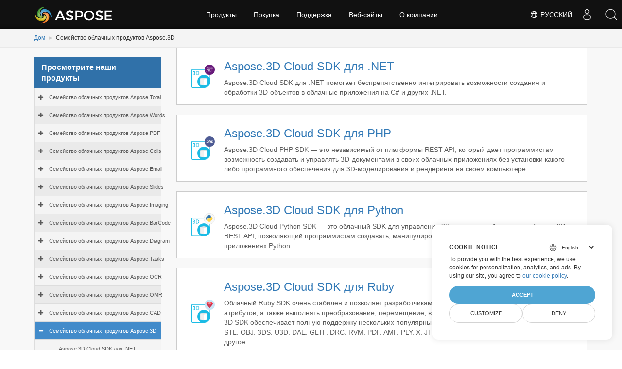

--- FILE ---
content_type: text/html
request_url: https://releases.aspose.cloud/ru/3d/
body_size: 5914
content:
<!doctype html><html xmlns=http://www.w3.org/1999/xhtml lang=ru><meta charset=utf-8><head id=Head1><meta http-equiv=x-ua-compatible content="IE=Edge"><title>Семейство облачных продуктов Aspose.3D</title><meta name=keywords content="3d"><meta name=description content="Он содержит файлы для"><meta name=robots content="index, follow"><link rel=canonical href=https://releases.aspose.cloud/ru/3d/><link rel=alternate hreflang=x-default href=https://releases.aspose.cloud/3d/><link rel=alternate hreflang=de href=https://releases.aspose.cloud/de/3d/><link rel=alternate hreflang=fr href=https://releases.aspose.cloud/fr/3d/><link rel=alternate hreflang=ru href=https://releases.aspose.cloud/ru/3d/><link rel=alternate hreflang=zh href=https://releases.aspose.cloud/zh/3d/><link rel=alternate hreflang=ja href=https://releases.aspose.cloud/ja/3d/><link rel=alternate hreflang=pt href=https://releases.aspose.cloud/pt/3d/><link rel=alternate hreflang=el href=https://releases.aspose.cloud/el/3d/><link rel=alternate hreflang=es href=https://releases.aspose.cloud/es/3d/><link rel=alternate hreflang=id href=https://releases.aspose.cloud/id/3d/><link rel=alternate hreflang=tr href=https://releases.aspose.cloud/tr/3d/><link href=/images/aspose/favicon/favicon.ico rel="shortcut icon" type=image/vnd.microsoft.icon><link rel=apple-touch-icon sizes=180x180 href=/images/aspose/favicon/apple-touch-icon.png><link rel=icon type=image/png sizes=32x32 href=/images/aspose/favicon/favicon-32x32.png><link rel=icon type=image/png sizes=16x16 href=/images/aspose/favicon/favicon-16x16.png><link rel=mask-icon href=/images/aspose/favicon/safari-pinned-tab.svg color=#ffffff><script>window.dataLayer=window.dataLayer||[];function gtag(){dataLayer.push(arguments)}gtag("set","url_passthrough",!0),gtag("consent","default",{ad_storage:"denied",ad_user_data:"denied",ad_personalization:"denied",analytics_storage:"denied"}),window.uetq=window.uetq||[],window.uetq.push("consent","default",{ad_storage:"denied"})</script><link href=/css/bundle.min.css rel=stylesheet type=text/css><link href=/css/bootstrap.css rel=stylesheet type=text/css><link href=/css/navigation-minify.css rel=stylesheet type=text/css><link href=/css/Merriweather.css rel=stylesheet type=text/css><link href=/css/Titillium.css rel=stylesheet type=text/css><link href=/css/opensans.css rel=stylesheet type=text/css><script src="/js/jquery-1.3.6.js?version=1.3.6"></script>
<script type=text/javascript language=javascript src=https://ajax.googleapis.com/ajax/libs/jquery/1.7.1/jquery.min.js></script>
<script src=/js/loadmore.min.js></script><meta name=viewport content="width=device-width,initial-scale=1,user-scalable=no"><script src=/js/bundle.min.js></script>
<script src=/js/dynabic.treeview.js></script>
<script src=/js/treeviewmanager.js></script><style type=text/css>#footer{bottom:0!important}body{background-image:none!important}.noprint2{list-style:none outside none}li.list-group-item.node-tree.active-child{color:#fff;background-color:#428bca}div#msg1,div#msg2,#dbToolbar{display:none}.content2 .lhs1{padding-top:0}.tagwrapper{margin-bottom:15px}.tagwrapper a{color:#23527c;background:#d3eaf7;padding:3px 5px;display:inline-block;margin:1px}.tagwrapper a:hover{background:#23527c!important;color:#eff9ff!important}.downloadandnotes a.btn.dwnam3{display:inline-block}</style><script type=text/javascript>const langarray=[];langarray.push("en"),langarray.push("de"),langarray.push("fr"),langarray.push("ru"),langarray.push("zh"),langarray.push("ja"),langarray.push("pt"),langarray.push("el"),langarray.push("es"),langarray.push("id"),langarray.push("tr")</script><script type=text/javascript>jQuery(document).ready(function(){let e=$(".nested").hide(),t=$(".treeview-animated-element");$(".treeview-animated-items-header").hover(function(){$(this).children.toggleClass("Mydiv")}),$(".treeview-animated-items-header").click(function(){return console.log("mala"),$this=$(this),console.log($this.attr("id")),$target=$this.siblings(".nested"),$pointerPlus=$this.children(".fa-plus"),$pointerMinus=$this.children(".fa-minus"),$pointerPlus.removeClass("fa-plus"),$pointerPlus.addClass("fa-minus"),$pointerMinus.removeClass("fa-minus"),$pointerMinus.addClass("fa-plus"),$this.toggleClass("open"),$target.hasClass("active")?$target.removeClass("active").slideUp():$target.addClass("active").slideDown(),!1})})</script><script>(function(e,t,n,s,o){e[s]=e[s]||[],e[s].push({"gtm.start":(new Date).getTime(),event:"gtm.js"});var a=t.getElementsByTagName(n)[0],i=t.createElement(n),r=s!="dataLayer"?"&l="+s:"";i.async=!0,i.src="https://www.googletagmanager.com/gtm.js?id="+o+r,a.parentNode.insertBefore(i,a)})(window,document,"script","dataLayer","GTM-TSXP9CZ")</script><link rel=stylesheet href=/css/font-awesome.css><style>span.list-links>a:first-child::before,span.list-links>a:last-child::after{color:#212529;font-size:14px}span.list-links>a:first-child::before{content:"("}span.list-links>a:last-child::after{content:")"}</style></head><body><form name=form1 method=post action=./total id=form1><noscript><iframe src="https://www.googletagmanager.com/ns.html?id=GTM-TSXP9CZ" height=0 width=0 style=display:none;visibility:hidden></iframe></noscript><div id=header></div><div class=downloadpage><div class="container-fluid no-hdr hide"><div class=container><div class=row><div class="col-md-12 title2"><div class="col-md-8 pd-lr"></div><div class="col-md-3 pull-right searchbartop"><div class=topformsearch><input id=txtMainSearch type=text placeholder="Search here..." class=hide><div class=search-dropdown></div></div></div></div></div></div></div><div class="container-fluid bcrumb1"><div id=sticky1 class=stickytopheight>&nbsp;</div><div class=container><div class=moduletable><ul id=dvBC class=breadcrumb><li><a href=https://releases.aspose.cloud/ru/>Дом</a><span class=divider></span></li><li><span>Семейство облачных продуктов Aspose.3D</span><span class=divider></span></li></ul></div></div></div><div class="container-fluid content2 vpanel-left"><div class=container><div class=row><div class="col-md-3 vpanel tree-section"><p class=list-title>Просмотрите наши продукты<button type=button class=treeview-toggle> <span class=sr-only>Toggle navigation</span> <span class="icon expand-icon glyphicon glyphicon-hide"></span></button></p><div id=tree class="treeview hidetree"></div></div><div class="col-md-9 lhs1 col-xs-12 mobilehide node-section"><div class=box1><div id=msg1 class=panel-group><div class="panel panel-default"><div class=panel-heading><h4 class=panel-title><strong><a data-toggle=collapse class="panelLink collapsed" href=#collapse1>Are you looking for an evaluation version of a product?</a></strong></h4></div><div id=collapse1 class="panel-collapse collapse"><div id=dvPanel class=panel-body><p>If so you can download any of the below versions for testing. The product will function as normal except for an evaluation limitation. At the time of purchase we provide a license file via email that will allow the product to work in its full capacity. If you would also like an evaluation license to test without any restrictions for 30 days, please follow the directions <a href=https://purchase.aspose.com/temporary-license>provided here</a>.</p></div></div></div></div><div id=msg2 class=panel-group><div class="panel panel-default"><div class=panel-heading><h4 class=panel-title><strong><a data-toggle=collapse href=#collapse2 class="panelLink collapsed" aria-expanded=false>Are you having troubles in downloading?</a></strong></h4></div><div id=collapse2 class="panel-collapse collapse" aria-expanded=false style=height:0><div class=panel-body><p>If you experience errors, when you try to download a file, make sure your network policies (enforced by your company or ISP) allow downloading ZIP and/or MSI files.</p></div></div></div></div><div id=dbToolbar class=btns><a href=http://www.asposecloud.com/community/forums/ class="btn btn-primary"><span class="glyphicon glyphicon-question-sign" aria-hidden=true></span> Support Forum</a></div><div class="panel-default downloadbox"><div id=dvrow class=row><div class=col-md-12><div class="panel-body downloadfilebody"><div class=product><div class=col-sm-1><img class=product-icon src=/images/App_Themes/V3/images/3d/aspose_3d-for-net.png></div><div class=col-sm-11><h3 class=product-title><a href=https://releases.aspose.cloud/ru/3d/net/>Aspose.3D Cloud SDK для .NET</a></h3><p>Aspose.3D Cloud SDK для .NET помогает беспрепятственно интегрировать возможности создания и обработки 3D-объектов в облачные приложения на C# и других .NET.</p></div></div></div></div><div class=col-md-12><div class="panel-body downloadfilebody"><div class=product><div class=col-sm-1><img class=product-icon src=/images/App_Themes/V3/images/3d/aspose_3d-for-php.png></div><div class=col-sm-11><h3 class=product-title><a href=https://releases.aspose.cloud/ru/3d/php/>Aspose.3D Cloud SDK для PHP</a></h3><p>Aspose.3D Cloud PHP SDK — это независимый от платформы REST API, который дает программистам возможность создавать и управлять 3D-документами в своих облачных приложениях без установки какого-либо программного обеспечения для 3D-моделирования и рендеринга на своем компьютере.</p></div></div></div></div><div class=col-md-12><div class="panel-body downloadfilebody"><div class=product><div class=col-sm-1><img class=product-icon src=/images/App_Themes/V3/images/3d/aspose_3d-for-python.png></div><div class=col-sm-11><h3 class=product-title><a href=https://releases.aspose.cloud/ru/3d/python/>Aspose.3D Cloud SDK для Python</a></h3><p>Aspose.3D Cloud Python SDK — это облачный SDK для управления 3D, построенный на основе Aspose.3D REST API, позволяющий программистам создавать, манипулировать и обрабатывать 3D-модели в своих приложениях Python.</p></div></div></div></div><div class=col-md-12><div class="panel-body downloadfilebody"><div class=product><div class=col-sm-1><img class=product-icon src=/images/App_Themes/V3/images/3d/aspose_3d-for-ruby.png></div><div class=col-sm-11><h3 class=product-title><a href=https://releases.aspose.cloud/ru/3d/ruby/>Aspose.3D Cloud SDK для Ruby</a></h3><p>Облачный Ruby SDK очень стабилен и позволяет разработчикам выполнять обработку 3D-моделей и атрибутов, а также выполнять преобразование, перемещение, вращение и масштабирование 3D-объектов. 3D SDK обеспечивает полную поддержку нескольких популярных форматов 3D-файлов, таких как FBX, STL, OBJ, 3DS, U3D, DAE, GLTF, DRC, RVM, PDF, AMF, PLY, X, JT, DXF, 3MF, ASE, VRML, HTML и многое другое.</p></div></div></div></div><div class=col-md-12><div class="panel-body downloadfilebody"><div class=product><div class=col-sm-1><img class=product-icon src=/images/App_Themes/V3/images/3d/aspose_3d-for-node.png></div><div class=col-sm-11><h3 class=product-title><a href=https://releases.aspose.cloud/ru/3d/nodejs/>Aspose.3D Cloud SDK для Nodejs</a></h3><p>Aspose.3D Cloud Node.js SDK обеспечивает полную поддержку создания 3D-сцен с нуля без каких-либо внешних зависимостей. Вы можете легко загружать и читать 3D-документы в поддерживаемых форматах файлов, таких как FBX, STL, WavefrontOBJ, Discreet3DS, Universal3D, Collada, glTF, DXF, PLY, RVM, ASE и многих других.</p></div></div></div></div><div class=col-md-12><div class="panel-body downloadfilebody"><div class=product><div class=col-sm-1><img class=product-icon src=/images/App_Themes/V3/images/3d/aspose_3d-for-perl.png></div><div class=col-sm-11><h3 class=product-title><a href=https://releases.aspose.cloud/ru/3d/perl/>Aspose.3D Cloud SDK для Perl</a></h3><p>Aspose.3D Cloud Perl SDK полностью поддерживает многочисленные базовые и расширенные функции, связанные с обработкой и манипулированием 3D-документами, такие как обработка 3D-элементов, обработка 3D-моделей и связанных с ними атрибутов, извлечение и преобразование 3D-сцен в другие поддерживаемые форматы, триангуляция сеток, параметрическое моделирование. & поддержка обработки данных, удаление 3D объектов со сцены и многое другое.</p></div></div></div></div><div class=col-md-12><div class="panel-body downloadfilebody"><div class=product><div class=col-sm-1><img class=product-icon src=/images/App_Themes/V3/images/3d/aspose_3d-for-swift.png></div><div class=col-sm-11><h3 class=product-title><a href=https://releases.aspose.cloud/ru/3d/swift/>Aspose.3D Cloud SDK для Swift</a></h3><p>Включите генерацию и обработку 3D-документов в свои облачные приложения, трансформируйте, поворачивайте и масштабируйте 3D-объекты с помощью независимого от платформы Swift REST API.</p></div></div></div></div><div class=col-md-12><div class="panel-body downloadfilebody"><div class=product><div class=col-sm-1><img class=product-icon src=/images/App_Themes/V3/images/3d/aspose_3d-for-go.png></div><div class=col-sm-11><h3 class=product-title><a href=https://releases.aspose.cloud/ru/3d/go/>Aspose.3D Cloud SDK для Go</a></h3><p>Читайте, создавайте, изменяйте и конвертируйте 3D-документы в форматы 3DS, AMF, RVM, DAE, DRC, FBX, gLTF, OBJ, PDF, PLY, HTML и другие форматы в облачных приложениях Go.</p></div></div></div></div><div class=col-md-12><div class="panel-body downloadfilebody"><div class=product><div class=col-sm-1><img class=product-icon src=/images/App_Themes/V3/images/3d/aspose_3d-for-java.png></div><div class=col-sm-11><h3 class=product-title><a href=https://releases.aspose.cloud/ru/3d/java/>Aspose.3D Cloud SDK для Java</a></h3><p>Aspose.3D Cloud SDK для Java позволяет разработчикам очень легко создавать облачные приложения для 3D-моделирования и обработки на Java.</p></div></div></div></div></div></div></div></div></div></div></div></div><div class=lang-selector id=locale style=display:none!important><a><em class="flag-ru flag-24"></em>&nbsp;Русский</a></div><div class="modal fade lanpopup" id=langModal tabindex=-1 aria-labelledby=langModalLabel data-nosnippet aria-modal=true role=dialog style=display:none><div class="modal-dialog modal-dialog-centered modal-lg"><div class=modal-content style=background-color:#343a40><a class=lang-close id=lang-close><img src=https://www.aspose.com/images/common/close.svg width=14 height=14 alt=Close></em></a><div class=modal-body><div class=rowbox><div class="col langbox"><a href=https://releases.aspose.cloud/3d/ data-title=En class=langmenu><span><em class="flag-us flag-24"></em>&nbsp;English</span></a></div><div class="col langbox"><a href=https://releases.aspose.cloud/de/3d/ data-title=De class=langmenu><span><em class="flag-de flag-24"></em>&nbsp;Deutsch</span></a></div><div class="col langbox"><a href=https://releases.aspose.cloud/fr/3d/ data-title=Fr class=langmenu><span><em class="flag-fr flag-24"></em>&nbsp;Français</span></a></div><div class="col langbox"><a href=https://releases.aspose.cloud/zh/3d/ data-title=Zh class=langmenu><span><em class="flag-cn flag-24"></em>&nbsp;简体中文</span></a></div><div class="col langbox"><a href=https://releases.aspose.cloud/ja/3d/ data-title=Ja class=langmenu><span><em class="flag-jp flag-24"></em>&nbsp;日本</span></a></div><div class="col langbox"><a href=https://releases.aspose.cloud/pt/3d/ data-title=Pt class=langmenu><span><em class="flag-pt flag-24"></em>&nbsp;Português</span></a></div><div class="col langbox"><a href=https://releases.aspose.cloud/el/3d/ data-title=El class=langmenu><span><em class="flag-gr flag-24"></em>&nbsp;Ελληνικά</span></a></div><div class="col langbox"><a href=https://releases.aspose.cloud/es/3d/ data-title=Es class=langmenu><span><em class="flag-es flag-24"></em>&nbsp;Español</span></a></div><div class="col langbox"><a href=https://releases.aspose.cloud/id/3d/ data-title=Id class=langmenu><span><em class="flag-id flag-24"></em>&nbsp;Indonesia</span></a></div><div class="col langbox"><a href=https://releases.aspose.cloud/tr/3d/ data-title=Tr class=langmenu><span><em class="flag-tr flag-24"></em>&nbsp;Türkçe</span></a></div></div></div></div></div></div></div><script defer>const langshowpop=document.getElementById("locale"),langhidepop=document.getElementById("lang-close");langshowpop.addEventListener("click",addClass,!1),langhidepop.addEventListener("click",removeClass,!1);function addClass(){var e=document.querySelector(".lanpopup");e.classList.toggle("show")}function removeClass(){var e=document.querySelector(".lanpopup");e.classList.remove("show")}</script><script defer>const observer=new MutationObserver((e,t)=>{const n=document.getElementById("DynabicMenuUserControls");if(n){const e=document.getElementById("locale");n.prepend(e),e.setAttribute("id","localswitch"),e.setAttribute("style","visibility:visible"),t.disconnect();return}});observer.observe(document,{childList:!0,subtree:!0})</script><link rel=stylesheet href=https://www.fileformat.com/css/locale.min.css><script>(function(e,t,n,s,o,i,a){e.ContainerizeMenuObject=o,e[o]=e[o]||function(){(e[o].q=e[o].q||[]).push(arguments)},e[o].l=1*new Date,i=t.createElement(n),a=t.getElementsByTagName(n)[0],i.async=1,i.src=s,a.parentNode.append(i)})(window,document,"script","https://menucdn.containerize.com/core/engine.min.js?v=1.0.1","asposecloud-ru")</script><script>$(document).ready(function(){setTimeout(()=>{var t,n,s,o,e=location.pathname.split("/");(e.length==4||e.length==5||e.length==6)&&(n=window.location.pathname.split("/")[1],e.length==4&&(langarray.indexOf(n)!==-1?(t=location.origin+"/"+e[1]+"/"+e[2]+"/"+e[3]+"/"):(t=location.origin+"/"+e[1]+"/"+e[2]+"/")),e.length==5&&(langarray.indexOf(n)!==-1?(t=location.origin+"/"+e[1]+"/"+e[2]+"/"+e[3]+"/"):(t=location.origin+"/"+e[1]+"/"+e[2]+"/"+e[3]+"/")),e.length==6&&(langarray.indexOf(n)!==-1?(t=location.origin+"/"+e[1]+"/"+e[2]+"/"+e[3]+"/"+e[4]+"/"):(t=location.origin+"/"+e[1]+"/"+e[2]+"/"+e[3]+"/"+e[4]+"/")),o=$('#tree a[href*="'+t+'"]'),s=o.parent(),s&&s.addClass(" active-child currentpage")),$(".glyphicon-minus").parent().addClass(" active-child"),$(".glyphicon-minus").parent("li").addClass(" active-childtest")},"1000")});function downloadrelease(e){var n,s=new Headers,t=new FormData;t.append("tagid",e),n={method:"POST",headers:s,body:t,redirect:"follow"},fetch("https://releases.admin.aspose.cloud/download-release",n).then(e=>e.text()).then(e=>{var t=document.createElement("a");t.href=e,t.click()}).catch(e=>{})}</script><script src=https://www.consentise.com/v1.2/consent-min.js data-cookiedomain=.aspose.cloud data-privacy-policy-url=https://about.aspose.cloud/legal/privacy-policy/ data-preferred-color=#4FA5D3 data-default-language=en defer></script><div id=dvHidden style=display:none></div></form><div id=footer></div></body></html>

--- FILE ---
content_type: text/css
request_url: https://releases.aspose.cloud/css/navigation-minify.css
body_size: 7596
content:
/*Custom Body CSS */

.footerTopContainer
{
    padding: 30px 0;
}

.siteFooter ul li
{
    list-style-type: none!important;
    list-style-image: none!important;
}

.socialfooter ul
{
    padding: 0;
    margin: 0;
    list-style-type: none;
}

    .socialfooter ul li
    {
        float: left;
    }

        .socialfooter ul li a
        {
            padding: 8px 10px!important;
            margin: 0 2px;
            border-radius: 100%;
            color: #818692;
            text-align: center;
            display: block;
            height: 36px;
            font-size: 20px;
            line-height: 24px!important;
        }

            .socialfooter ul li a:hover, .socialfooter ul li a:focus
            {
                text-decoration: none;
            }

.fb:hover
{
    color: #fafafa;
}

.twitter:hover
{
    color: #fafafa;
}

.googleplus:hover
{
    color: #fafafa;
}

.youtube:hover
{
    color: #fafafa;
}

.linkedin:hover
{
    color: #fafafa;
}

.stackoverflow:hover
{
    color: #fafafa;
}

.github:hover
{
    color: #fafafa;
}

.RSS:hover
{
    color: #fafafa;
}

.socialfooter ul li a:hover, .socialfooter ul li a:focus
{
    opacity: .8;
}

.footerTopContainer
{
    text-align: center;
}

.socialfooter
{
    width: auto;
    display: inline-block;
    margin: 20px auto;
}

    .socialfooter h5
    {
        font-size: 14px;
        color: #818692;
        margin-bottom: 20px;
        font-weight: bold;
    }

.menufooter
{
    width: auto;
    display: inline-block;
    margin: 0px auto 20px;
}

    .menufooter ul
    {
        margin: 0;
        padding: 0;
        list-style-type: none;
    }

        .menufooter ul li
        {
            float: left;
            list-style-type: none!important;
            list-style-image: none!important;
        }

            .menufooter ul li a
            {
                padding: 0;
                margin: 0 30px;
                color: #fff;
                text-align: center;
                display: block;
                font-size: 14px;
                font-weight: 400;
                text-decoration: none;
                text-transform: uppercase;
                font-family: 'Open Sans', sans-serif;
            }

.siteFooterBottom .footerBottomContainer p
{
    font-family: Arial,Helvetica,Tahoma!important;
    float: none!important;
    text-align: left;
}

.footerBottomContainer a
{
    color: #818692!important;
}

.bottomfooter a
{
    color: #818692!important;
    margin: 0 0 0 3px;
}

    .footerBottomContainer a:hover, .bottomfooter a:hover, .menufooter a:hover
    {
        color: #3d8ec4!important;
        text-decoration: none;
    }

.menufooter .sep1
{
    font-size: 15px;
    line-height: 21px;
    font-family: 'Open Sans', sans-serif;
}

.sep1
{
    color: #818692;
}

.siteFooter a:hover
{
    text-decoration: none!important;
}

.footerTopContainer .clearAll
{
    min-height: 21px;
}

@media (max-width:768px)
{
    .menufooter ul li a
    {
        margin: 0 5px;
        font-size: 13px!important;
        line-height: 24px;
    }

    .socialfooter ul li
    {
        float: left;
        width: 25%;
        min-height: 40px;
    }
}

@media (max-width:555px)
{
    .cloudasposelink
    {
        margin-left: 0;
    }

    .menufooter ul li
    {
        width: 33.33%;
        min-height: 25px;
    }

        .menufooter ul li.sep1
        {
            display: none!important;
        }

    .siteFooterBottom
    {
        background: #000!important;
        height: auto!important;
        padding: 10px;
    }

        .siteFooterBottom .footerBottomContainer p
        {
            width: 100%;
            text-align: center;
            line-height: 24px!important;
        }
}

.cloudasposelink
{
    display: inline-block;
    margin: 15px auto 0 140px;
    float: right;
}

    .cloudasposelink a
    {
        display: inline-block;
        transition: 300ms all ease-in-out;
    }

        .cloudasposelink a:hover
        {
            opacity: 0.8;
            transition: 300ms all ease-in-out;
        }

div.sitenavPanel_ContentContainer.sitenavPanel_menuContainer ul li.top
{
    position: absolute!important;
    margin-top: -25px!important;
    padding: 20px 0 0!important;
    background: none!important;
}

div.sitenavPanel_ContentContainer.sitenavPanel_menuContainer ul
{
    margin-top: 15px!important;
    padding: 5px 0!important;
    width: 225px!important;
    background: url("//www.aspose.com/homepage/img/bg/head-navbg.png")!important;
    z-index: 999999999!important;
    -moz-border-radius: 7px!important;
    -webkit-border-radius: 7px!important;
    -khtml-border-radius: 7px!important;
    border-radius: 7px!important;
    font-size: 13px!important;
}

div.sitenavPanel_ContentContainer ul li
{
    display: block!important;
    padding: 0px 10px!important;
    margin: 5px 0!important;
    width: 225px!important;
}

div.sitenavPanel_ContentContainer.sitenavPanel_menuContainer ul a
{
    line-height: 32px!important;
    padding: 0!important;
    margin: 0!important;
}

div.sitenavPanel_ContentContainer.sitenavPanel_menuContainer ul
{
    position: absolute;
}

    div.sitenavPanel_ContentContainer.sitenavPanel_menuContainer ul:after
    {
        bottom: 100%;
        left: 20%;
        border: solid transparent;
        content: " ";
        height: 0;
        width: 0;
        position: absolute;
        pointer-events: none;
        border-color: rgba(51, 51, 51, 0);
        border-bottom-color: #222222;
        border-width: 5px;
        margin-left: -5px;
    }

.siteTop
{
    position: fixed;
    top: 0;
    z-index: 9999;
}

    .siteTop a, .siteTop a:focus, .siteTop a:hover
    {
        transition: all 0s ease;
    }

    .siteTop h1
    {
        margin-top: 0px;
        margin-bottom: 0px;
    }

.siteFooter h6.followus
{
    color: #fca700;
}

.siteFooter h6 a:hover
{
    color: #CCC;
    text-decoration: underline;
}

.siteFooter h6
{
    font-family: "Arial", Verdana, Tahoma;
    text-transform: capitalize;
    float: left;
    margin: 0;
    margin-top: 15px;
    margin-bottom: 10px;
    font-size: 13px;
    color: #CCC;
    padding: 4px 7px 4px 7px;
    background: #1b1b1b;
    font-weight: bold;
    line-height: 15px;
}

.siteFooter li a
{
    font-family: Arial, Verdana, Tahoma;
}

@media (min-width:0px) and (max-width: 640px)
{ /* Header responsive */

    .siteTop
    {
        min-width: inherit!important;
    }

        .siteTop .siteTop_ContentContainer, div.sitenavPanel_ContentContainer
        {
            width: 100%!important;
            margin: 0!important;
            padding: 0!important;
        }

    #sitenavPanel
    {
        margin: 0;
        clear: both;
        width: 100%;
        padding: 0;
        background-color: #333;
        height: inherit;
        max-height: 450px;
        overflow: visible;
        z-index: 999;
        position: absolute;
    }

        #sitenavPanel div a
        {
            display: inline-block;
            color: #FFF!important;
            line-height: 45px;
            border: 0px solid #fff;
        }

    .navbar-toggle .icon-bar
    {
        background: #888;
    }

    .navbar-toggle
    {
        background: #333!important;
        margin: 0 0 0 5px!important;
        min-height: 60px!important;
        padding: 0px 15px!important;
        border-radius: 0!important;
    }

        .navbar-toggle.focus
        {
            background: #181818;
        }

    #sitenavPanel div:hover
    {
        background: transparent!important;
    }

    .navbar-collapse li, .navbar-collapse li > a:hover, .navbar-collapse li a
    {
        background-color: transparent!important;
    }
    /* Footer responsive */

    .siteFooter
    {
        min-width: inherit!important;
    }

    .siteFooterTop, .siteFooterTop .footerTopContainer, .IIColumnLeftWide .columnLeftWide, .IIColumnLeftWide ul, .IIColumnLeftWide ul li ul, .IIColumnLeftWide ul li ul li, .columnLeftWide ul li:nth-child(2), .columnLeftWide ul li:nth-child(3), .IIColumnLeftWide ul li ul li.bottom, .IIColumnLeftWide .columnRightWide, .columnRightWide ul li:nth-child(1), .columnRightWide ul li:nth-child(2), .columnRightWide ul li:nth-child(3), .siteFooterBottom .footerBottomContainer
    {
        width: 100%!important;
    }

    .siteFooterTop
    {
        background: #222!important;
    }

    .IIColumnLeftWide ul li, .columnRightWide ul li
    {
        padding: 0 0px!important;
        width: 100%!important;
    }

    .livechatPanel
    {
        display: none!important;
    }

    .siteFooterBottom .footerBottomContainer p
    {
        width: 100%;
        text-align: center;
    }

    .IIColumnLeftWide ul li:first-child, .columnRightWide ul li:first-child, .IIColumnLeftWide ul li:nth-child(2), .columnRightWide ul li:nth-child(2), .IIColumnLeftWide ul li:nth-child(3), .columnRightWide ul li:nth-child(3)
    {
        width: 100%!important;
        min-width: 100%!important;
    }

    .siteFooter ul h6
    {
        clear: both;
        display: inline;
    }

    #userControls div#_ctl0_Header_CurrentUserLink1___LoginLink:hover
    {
        padding: 0px!important;
    }

    .IIColumnLeftWide
    {
        width: 90%!important;
        padding: 0 15px!important;
    }

    .topbutton .icon-bar:nth-child(2)
    {
        transform: rotate(45deg);
        padding-left: 10px;
        left: 0px;
        top: 5px;
        transition: 300ms all ease-in-out;
    }

    .topbutton .icon-bar:nth-child(3)
    {
        display: none;
    }

    .topbutton .icon-bar:nth-child(4)
    {
        transform: rotate(-45deg);
        padding-right: 10px;
        left: 0px;
        transition: 300ms all ease-in-out;
        margin-top: -2px!important;
    }

    .navbar-toggle .icon-bar, .navbar-toggle .icon-bar
    {
        transform: rotate(0deg);
        padding: 0px;
        left: 0px;
        display: block;
        top: 0;
        transition: 300ms all ease-in-out;
        margin-top: 4px;
    }

    .logo
    {
        background: url(//cdn.aspose.com/themes/v2/images/header.png) 10px 5px no-repeat!important;
        background-size: 169%!important;
    }
}

@media (min-width:640px) and (max-width: 1024px)
{ /* Header responsive */

    .sitenavPanel_ContentContainer.sitenavPanel_menuContainer:first-child
    {
        margin-left: 2.5em!important;
    }

    .siteTop h1
    {
        margin-left: 10px;
    }

    .siteTop
    {
        min-width: inherit!important;
    }

        .siteTop .siteTop_ContentContainer, div.sitenavPanel_ContentContainer
        {
            width: auto!important;
            margin: 0!important;
            padding: 0!important;
        }

    #sitenavPanel
    {
        margin: 0!important;
        clear: both;
        width: 100%;
        padding: 0;
        background-color: #333;
        height: inherit!important;
        max-height: 450px!important;
        overflow: visible;
        z-index: 999;
        position: absolute;
    }

        #sitenavPanel div a
        {
            display: inline-block;
            color: #FFF!important;
            line-height: 45px;
            border: 0px solid #fff;
        }

    .navbar-toggle .icon-bar
    {
        background: #888;
    }

    .navbar-toggle
    {
        background: #333;
        margin: 0 0 0 10px;
        min-height: 60px;
        padding: 0px 20px;
        border-radius: 0;
    }

        .navbar-toggle.focus
        {
            background: #181818;
        }

    #sitenavPanel div:hover
    {
        background: transparent!important;
    }

    .navbar-collapse li, .navbar-collapse li > a:hover, .navbar-collapse li a
    {
        background-color: transparent!important;
    }

    .feedbackButton
    {
        margin-top: 300px;
    }
    /* Footer responsive */

    .siteFooter
    {
        min-width: inherit!important;
    }

    .siteFooterTop, .siteFooterTop .footerTopContainer, .IIColumnLeftWide, .IIColumnLeftWide .columnLeftWide, .IIColumnLeftWide ul, .IIColumnLeftWide ul li ul, .IIColumnLeftWide ul li ul li, .columnLeftWide ul li:nth-child(2), .columnLeftWide ul li:nth-child(3), .IIColumnLeftWide ul li ul li.bottom, .IIColumnLeftWide .columnRightWide, .columnRightWide ul li:nth-child(1), .columnRightWide ul li:nth-child(2), .columnRightWide ul li:nth-child(3), .siteFooterBottom .footerBottomContainer
    {
        width: 100%!important;
    }

    .siteFooterTop
    {
        background: #222!important;
    }

    .IIColumnLeftWide ul li:first-child, .columnRightWide ul li:first-child, .IIColumnLeftWide ul li:nth-child(2), .columnRightWide ul li:nth-child(2), .IIColumnLeftWide ul li:nth-child(3), .columnRightWide ul li:nth-child(3)
    {
        width: 28%!important;
    }

    .IIColumnLeftWide ul li ul li, .columnRightWide ul ul li li
    {
        min-width: 100%!important;
        width: 100%!important;
    }

    .IIColumnLeftWide ul li, .columnRightWide ul li
    {
        padding: 0 15px!important;
    }

    .livechatPanel
    {
        display: none!important;
    }

    .siteFooterBottom .footerBottomContainer p
    {
        width: 100%;
        text-align: center;
    }

    #userControls div#_ctl0_Header_CurrentUserLink1___LoginLink:hover
    {
        padding: 0px!important;
    }

    .topbutton .icon-bar:nth-child(2)
    {
        transform: rotate(45deg);
        padding-left: 10px;
        left: 0px;
        top: 5px;
        transition: 300ms all ease-in-out;
    }

    .topbutton .icon-bar:nth-child(3)
    {
        display: none;
    }

    .topbutton .icon-bar:nth-child(4)
    {
        transform: rotate(-45deg);
        padding-right: 10px;
        left: 0px;
        transition: 300ms all ease-in-out;
        margin-top: -2px!important;
    }

    .navbar-toggle .icon-bar, .navbar-toggle .icon-bar
    {
        transform: rotate(0deg);
        padding: 0px;
        left: 0px;
        display: block;
        top: 0;
        transition: 300ms all ease-in-out;
        margin-top: 4px;
    }
}
/*Custom Body CSS */

#_ctl0_Header_CurrentUserLink1___UserNameLink
{
    color: #FFF!important;
    text-transform: capitalize;
    background: none!important;
}

.log-success ul li.tc
{
    padding: 10px;
}

a, a:hover
{
    transition: all 0.3s ease;
}

.navbar-default
{
    background-color: rgba(0, 0, 0, 0.8);
    border-color: #e7e7e7;
}

.navbar
{
    position: fixed;
    min-height: 60px;
    margin-bottom: 0;
    border: 1px solid transparent;
    z-index: 99999;
}

.navbar-brand
{
    float: left;
    height: 60px;
    line-height: 60px;
    padding: 0px 15px;
    font-size: 14px;
}

.dropdown-menu
{
    margin-top: 9px!important;
    padding: 10px 0;
}

.navbar-nav
{
    margin-top: 5px!important;
    margin-left: 38px;
}

.spacer
{
    margin-bottom: 65px;
}

.footer
{
    font-size: 13px;
    background: #080a06;
    border-bottom: 0px solid #142238;
}

.footer1
{
    padding-bottom: 40px;
    border-bottom: 0px solid #142238;
}

    .footer1 H3
    {
        color: #fff;
        border-bottom: 0px solid #416b92;
        font-size: 16px;
        padding: 5px 0px;
        margin-top: 30px;
        font-family: 'Merriweather Sans', sans-serif;
    }

    .footer1 a
    {
        line-height: 30px;
        color: #646464;
        padding: 0!important;
        font-size: 13px;
    }

        .footer1 a:hover
        {
            color: #ffffff;
        }

.footer2
{
    background: #282828;
    border: 0px solid #fff!important;
    width: 100%;
    float: left;
    font-size: 12px;
}

@media (max-width: 1024px) and (min-width: 0px)
{
    #sitenavPanel div a.mobileanchor:hover
    {
        color: #1a89d0!important;
    }

    h6, .h6, .siteFooter li a
    {
        font-size: 18px!important;
    }

    .IIColumnLeftWide ul li ul li a
    {
        font-size: 16px!important;
        line-height: 20px!important;
    }

    .siteFooterBottom
    {
        background: #000!important;
    }

    #_ctl0_Header_CurrentUserLink1___UserNameLink, #_ctl0_Header_CurrentUserLink1___UserNameLink:hover
    {
        color: #FFF;
        text-transform: capitalize;
        background: none;
    }

    #linkID
    {
        width: 100%!important;
    }

        #linkID:hover #boxID
        {
            opacity: 1!important;
            visibility: visible!important;
        }

        #linkID #boxID
        {
            width: 70%!important;
            margin: 0!important;
            color: #333!important;
        }

    .log-success ul li.h10px, .log-success ul li:first-child
    {
        display: none!important;
    }

    .log-success ul li.borderbottom
    {
        border: 0 solid #fff!important;
        background-color: #333!important;
        color: #FFF!important;
        padding: 10px 15px!important;
        margin: 0!important;
    }

    .log-success ul li a#UserNameLink
    {
        color: #FFF!important;
        padding: 0!important;
        margin: 0!important;
        background: none!important;
    }

    .log-success ul li.tc
    {
        border: 0 solid #fff!important;
        background-color: #333!important;
        color: #FFF!important;
        padding: 0px 20px 0px!important;
        margin: 0!important;
    }

        .log-success ul li.tc a
        {
            color: #fff!important;
        }

            .log-success ul li.tc a:hover
            {
                color: #333!important;
            }
}

@media (max-width: 1199px) and (min-width: 1024px)
{
    .navbar-nav
    {
        margin-left: 0!important;
    }

    .footer1 h3::after
    {
        color: #222;
    }
}

@media (max-width: 1024px) and (min-width: 640px)
{
    .navbar-toggle
    {
        display: block;
    }

    .row
    {
        margin-right: 0px!important;
        margin-left: 0px!important;
    }

    .footer .col-xs-1, .footer .col-sm-1, .footer .col-md-1, .footer .col-lg-1, .footer .col-xs-2, .footer .col-sm-2, .footer .col-md-2, .footer .col-lg-2, .footer .col-xs-3, .footer .col-sm-3, .footer .col-md-3, .footer .col-lg-3, .footer .col-xs-4, .footer .col-sm-4, .footer .col-md-4, .footer .col-lg-4, .footer .col-xs-5, .footer .col-sm-5, .footer .col-md-5, .footer .col-lg-5, .footer .col-xs-6, .footer .col-sm-6, .footer .col-md-6, .footer .col-lg-6, .footer .col-xs-7, .footer .col-sm-7, .footer .col-md-7, .footer .col-lg-7, .footer .col-xs-8, .footer .col-sm-8, .footer .col-md-8, .footer .col-lg-8, .footer .col-xs-9, .footer .col-sm-9, .footer .col-md-9, .footer .col-lg-9, .footer .col-xs-10, .footer .col-sm-10, .footer .col-md-10, .footer .col-lg-10, .footer .col-xs-11, .footer .col-sm-11, .footer .col-md-11, .footer .col-lg-11, .footer .col-xs-12, .footer .col-sm-12, .footer .col-md-12, .footer .col-lg-12
    {
        padding-left: 0;
        padding-right: 0;
    }

    .footer1 h3::after
    {
        color: #222;
    }
}

@media (max-width: 640px) and (min-width: 0px)
{
    div.sitenavPanel_ContentContainer
    {
        min-width: 40%;
        max-width: 40%;
    }

    .row
    {
        margin-right: 0px!important;
        margin-left: 0px!important;
    }

    .btn-primary
    {
        font-size: 14px!important;
    }

    .footer .col-xs-1, .footer .col-sm-1, .footer .col-md-1, .footer .col-lg-1, .footer .col-xs-2, .footer .col-sm-2, .footer .col-md-2, .footer .col-lg-2, .footer .col-xs-3, .footer .col-sm-3, .footer .col-md-3, .footer .col-lg-3, .footer .col-xs-4, .footer .col-sm-4, .footer .col-md-4, .footer .col-lg-4, .footer .col-xs-5, .footer .col-sm-5, .footer .col-md-5, .footer .col-lg-5, .footer .col-xs-6, .footer .col-sm-6, .footer .col-md-6, .footer .col-lg-6, .footer .col-xs-7, .footer .col-sm-7, .footer .col-md-7, .footer .col-lg-7, .footer .col-xs-8, .footer .col-sm-8, .footer .col-md-8, .footer .col-lg-8, .footer .col-xs-9, .footer .col-sm-9, .footer .col-md-9, .footer .col-lg-9, .footer .col-xs-10, .footer .col-sm-10, .footer .col-md-10, .footer .col-lg-10, .footer .col-xs-11, .footer .col-sm-11, .footer .col-md-11, .footer .col-lg-11, .footer .col-xs-12, .footer .col-sm-12, .footer .col-md-12, .footer .col-lg-12
    {
        padding-left: 0;
        padding-right: 0;
    }

    .footer1 h3::after
    {
        color: #222;
    }

    .btn-primary.whitebg, .btn-primary.whiteborder
    {
        font-size: 14px!important;
        padding-left: 10px!important;
        padding-right: 10px!important;
    }
}

.nav > li
{
    margin: 0 4px;
}

.navbar-nav > li > .dropdown-menu
{
    margin-top: 0px!important;
}

.dropdown-menu .sub-menu
{
    left: 100%;
    position: absolute;
    top: 0;
    visibility: hidden;
    margin-top: -1px;
}

.dropdown-menu li:hover .sub-menu
{
    visibility: visible;
}

.dropdown:hover .dropdown-menu
{
    display: block;
}

.nav-tabs .dropdown-menu, .nav-pills .dropdown-menu, .navbar .dropdown-menu
{
    margin-top: 0;
}

.navbar .sub-menu:before
{
    border-bottom: 7px solid transparent;
    border-left: none;
    border-right: 7px solid rgba(0, 0, 0, 0.2);
    border-top: 7px solid transparent;
    left: -7px;
    top: 10px;
}

.navbar .sub-menu:after
{
    border-top: 6px solid transparent;
    border-left: none;
    border-right: 6px solid #fff;
    border-bottom: 6px solid transparent;
    left: 10px;
    top: 11px;
    left: -6px;
}

@media (max-width: 1024px) and (min-width: 0px)
{
    .dropdown-menu li:hover .sub-menu
    {
        visibility: visible;
    }

    .dropdown:hover .dropdown-menu
    {
        display: none;
    }

    .dropdown.open .dropdown-menu
    {
        display: block;
    }
}

@media (max-width: 1024px) and (min-width: 640px)
{
    .minheigh-auto
    {
        min-height: 77px!important;
    }

    .searchul #siteSearchTextBox
    {
        width: 90%!important;
    }
}
/* Homepage CSS */

.navbar-nav
{
    font-weight: 600;
}

    .navbar-nav .glyphicon
    {
        color: #fca700;
        font-size: 12px;
        margin-right: 5px;
    }

.navbar .container
{
    position: relative;
}

.navbar-right
{
    font-size: 13px;
}

.navbar-collapse .dpnone
{
    display: none;
}

.navbar-nav
{
    margin-top: 20px;
    margin-left: 38px;
}

.navbar-collapse
{
    display: block;
}

.p10px
{
    padding: 10px;
}

.displaynone
{
    display: none!important;
}

.dropdown-menu
{
    margin-top: 16px!important;
    padding: 10px 0;
}

    .dropdown-menu:after, .dropdown-menu:before
    {
        bottom: 100%;
        left: 29%;
        border: solid transparent;
        content: " ";
        height: 0;
        width: 0;
        position: absolute;
        pointer-events: none;
    }

    .dropdown-menu:before
    {
        border-color: rgba(255, 255, 255, 0);
        border-bottom-color: #ffffff;
        border-width: 8px;
        margin-left: -8px;
    }
/* Top Search CSS */

.searchli:hover .searchul
{
    cursor: default;
    visibility: visible;
    margin-top: 0px;
    -webkit-transition: all .4s ease-in-out;
    -moz-transition: all .4s ease-in-out;
    -o-transition: all .4s ease-in-out;
    transition: all .4s ease-in-out;
    opacity: 1;
}

.searchli:hover span.glyphicon-search
{
    color: #3d8ec4!important;
}

.searchanchor
{
    padding-bottom: 31px!important;
    cursor: pointer;
    padding-top: 19px!important;
}

.searchul
{
    position: absolute;
    margin-left: -180px;
    width: 230px;
    margin-top: 20px;
    list-style: none;
    background: #333;
    padding: 10px;
    visibility: hidden;
    -webkit-transition: all .4s ease-in-out;
    -moz-transition: all .4s ease-in-out;
    -o-transition: all .4s ease-in-out;
    transition: all .4s ease-in-out;
    opacity: 0;
    border-radius: 0 0 6px 6px;
}

    .searchul li
    {
        margin: 0;
        padding: 0;
    }

        .searchul li input
        {
            color: #7c7c7c;
            font-weight: normal;
            padding: 5px 10px;
            border-radius: 4px;
            border: 0px solid #FFF;
            outline: 0;
            float: left;
            width: 175px;
        }

            .searchul li input:focus
            {
                background: #FAFAFA;
                outline: 0;
            }

.searchbtn
{
    padding: 0;
    background: #3d8ec4;
    border-radius: 100px;
    content: ">";
    color: #FFF;
    line-height: 19px;
    margin-left: 5px;
    cursor: pointer;
    width: 29px;
    height: 28px;
    float: left;
    text-indent: 4.5px;
}

    .searchbtn:hover
    {
        background: #3071a9;
        cursor: pointer;
    }

    .searchbtn span.glyphicon-circle-arrow-right
    {
        color: #FFF;
        padding: 0;
        margin: 7px 0;
    }

.searchul:after
{
    bottom: 100%;
    left: 86%;
    border: solid transparent;
    content: " ";
    height: 0;
    width: 0;
    position: absolute;
    pointer-events: none;
    border-color: rgba(136, 183, 213, 0);
    border-bottom-color: #333;
    border-width: 8px;
    margin-left: -8px;
}

.backtop
{
    width: 50px;
    height: 50px;
    position: fixed;
    right: 20px;
    background-image: url(//cdn.aspose.com/themes/v2/images/header.png);
    background-repeat: no-repeat;
    background-position: 0 0;
    bottom: 50px;
    text-decoration: none;
    display: none;
}

    .backtop:hover
    {
        background-position: 0 -51px;
        text-decoration: none;
    }

.mt10
{
    margin-top: 10px;
}
/*================*/ /*Global Classess*/

a, a:focus, a:hover
{
    outline: 0;
    text-decoration: none;
}

.bor-btm
{
    border-bottom: 1px solid #e3e3e3;
}

.footer1 UL
{
    padding-left: 0;
    list-style: none;
    display: block;
}

.footer1 a:hover, .footer1 a:focus, .footer1 a:active
{
    text-decoration: underline!important;
    background: none!important;
}

.footer1 .fa
{
    color: #6fb7e9;
}

.footer2
{
    border-top: 1px solid #1a2d4c;
    padding-top: 10px;
    padding-bottom: 10px;
    color: #cccccc;
    text-align: center;
}

@font-face
{
    font-family: 'Glyphicons Halflings';
    src: url('../css/fonts/glyphicons-halflings-regular.eot');
    src: url('../css/fonts/glyphicons-halflings-regular.eot?#iefix') format('embedded-opentype'), url('../css/fonts/glyphicons-halflings-regular.ttf') format('truetype'), url('../fonts/glyphicons-halflings-regular.svg#glyphicons_halflingsregular') format('svg');
}

@media all and (min-width: 1024px)
{
    .footer1 .dpnone
    {
        display: none;
    }
}

@media all and (max-width: 1024px) and (min-width: 0px)
{
    .hideresponsive
    {
        display: block!important;
    }

    .footer
    {
        padding: 0px;
    }

    .footer1
    {
        padding-bottom: 10px;
        width: 100%;
    }

        .footer1 .col-md-2
        {
            padding: 0px;
        }

        .footer1 H3
        {
            border-width: 0px;
            font-size: 14px;
            margin-top: 0px;
            padding: 10px;
            margin-bottom: 0px;
            border-bottom: 0px solid #111111;
        }

            .footer1 h3:hover
            {
                cursor: pointer;
            }

    .dpnone
    {
        display: inline;
    }

    .footer1 UL
    {
        display: none;
        margin-left: 15px;
    }

    .footer1 .in
    {
        display: block!important;
    }

    .footer1 h3:after
    {
        content: "\e081";
        text-align: right;
        position: relative;
        top: -15px;
        display: block;
        font-family: 'Glyphicons Halflings';
        font-style: normal;
        font-weight: normal;
        line-height: 1;
        width: 100%;
        height: 0px;
        color: #6fb7e9;
    }

    .navbar-default .navbar-nav > li > a.dropdown-toggle:after
    {
        content: "\e081";
        text-align: right;
        position: relative;
        top: -15px;
        display: block;
        font-family: 'Glyphicons Halflings';
        font-style: normal;
        font-weight: normal;
        line-height: 1;
        width: 99%;
        height: 0px;
        color: #868686;
    }

    .navbar-default .login1 > li > a:after
    {
        display: none!important;
    }

    .top-nav .dropdown-menu
    {
        margin-top: 0!important;
        padding: 0!important;
    }

    .footer1 a.displaynone
    {
        display: block!important;
    }

    .dropdown-menu:after, .dropdown-menu:before
    {
        display: none!important;
    }

    .pd88
    {
        padding-top: 0px!important;
    }
}

@media all and (max-width: 1024px) and (min-width: 0px)
{
    .navbar-collapse.collapse
    {
        display: none;
    }

        .navbar-collapse.collapse.in
        {
            display: block;
        }

    .navbar
    {
        min-height: 60px;
    }

    .navbar-brand
    {
        line-height: 60px;
        height: 60px;
    }

        .navbar-brand IMG
        {
            width: 100%;
            height: auto;
            max-height: 50px;
            max-width: 176px;
        }

    .navbar-default .navbar-toggle
    {
        border: 0px;
        float: left;
        border-radius: 0px;
        background: #181818;
        margin: 0px;
        height: 60px;
        line-height: 60px;
        padding-left: 15px;
        padding-right: 15px;
    }

    .navbar-right
    {
        margin: 0px;
    }

        .navbar-right li
        {
            display: inline;
            float: left;
            line-height: 60px;
            height: 60px;
        }

        .navbar-right > li > a
        {
            line-height: 60px;
            padding-top: 0px;
            padding-bottom: 0px;
        }

            .navbar-right > li > a:hover
            {
                background: #2e2e2e!important;
            }

        .navbar-right .glyphicon
        {
            font-size: 16px;
        }

    .navbar-collapse .dpnone
    {
        display: inline;
    }

    .navbar-collapse
    {
        position: absolute;
        left: 0px;
        right: 40px;
        top: 60px;
        background: #fff;
        padding-right: 0px;
        max-height: 400px!important;
        overflow: auto;
        -webkit-box-shadow: 4px 4px 5px 0px rgba(50, 50, 50, 0.25);
        -moz-box-shadow: 4px 4px 5px 0px rgba(50, 50, 50, 0.25);
        box-shadow: 4px 4px 5px 0px rgba(50, 50, 50, 0.25);
    }

        .navbar-collapse a
        {
            color: #333!important;
            line-height: 40px;
            padding-left: 10px;
        }

        .navbar-collapse UL
        {
            margin-bottom: 0px;
            margin: 0px;
        }

        .navbar-collapse li
        {
            background: #fff;
        }

            .navbar-collapse li.active a
            {
                background: #fca700;
                color: #fff!important;
            }

            .navbar-collapse li > a, .navbar-collapse li.dropdown.open
            {
                border-bottom: 1px solid #e3e3e3;
            }

            .navbar-collapse li:last-child
            {
                border-bottom: 0px;
            }

            .navbar-collapse li > a:hover
            { /*fabackground: #f1f1f1!important;*/
            }

            .navbar-collapse li .dropdown-menu a
            {
                border: 0px;
                color: #868686!important;
            }

            .navbar-collapse li.dropdown.open > a
            {
                background: #fca700!important;
                color: #fff!important;
            }

        .navbar-collapse .caret
        {
            display: none;
        }

        .navbar-collapse .dpnone
        {
            font-size: 14px;
            color: #868686;
        }

        .navbar-collapse li.dropdown.open .dpnone
        {
            color: #fff;
        }

    .navbar-right li:before
    {
        content: "";
    }

    .navbar-right.login1
    {
        display: block;
        float: left!important;
        width: 100%;
        background: #fff;
    }

        .navbar-right.login1 a
        {
            border-bottom: 0px;
        }

        .navbar-right.login1 li > a:hover
        {
            background: #eee!important;
        }
}

@media only screen and (min-device-width : 768px) and (max-device-width : 1024px) and (orientation : landscape)
{
    .navbar-nav
    {
        margin-left: 10px;
        !important;
    }

    .navbar-brand a
    {
        padding: 0px;
    }

    .navbar-nav > li > a
    {
        font-size: 13px;
        padding-left: 10px;
        padding-right: 10px;
    }
}

@media only screen and (min-device-width : 768px) and (max-device-width : 1024px) and (orientation : portrait)
{
    .navbar-nav
    {
        background: pink;
    }

    ;.navbar-right
    {
        float: left !important;
    }

    .navbar-default .navbar-toggle
    {
        margin-right: 10px;
    }
}
/*arrow*/

@media (max-width: 1024px) and (min-width: 0px)
{
    .searchli
    {
        clear: both;
        width: 100%;
    }

    .searchanchor
    {
        display: none!important;
    }

    .searchul
    {
        display: block;
        float: left;
        opacity: 1;
        padding-bottom: 0;
        padding-top: 20px;
        width: 100%;
        background: none!important;
        border-top: 1px solid #e3e3e3;
    }

        .searchul li
        {
            width: 100%;
        }

        .searchul #siteSearchTextBox
        {
            width: 82%;
            padding: 0px 10px;
            height: 40px;
            background: none repeat scroll 0% 0% rgb(238, 238, 238);
            line-height: 0;
        }

        .searchul .searchbtn
        {
            width: 35px;
            padding: 0px 0px 35px;
            margin: 2px 10px;
            float: right;
        }

        .searchul:after
        {
            display: none;
        }

    .searchli:hover .searchul
    {
        cursor: default;
    }

    .searchul
    {
        visibility: visible;
    }

    #linkIDout
    {
        display: block!important;
        width: 100%;
    }

    .navbar-default .navbar-nav .open .dropdown-menu > li > a
    {
        background: none;
    }
}
/*F Custom */

.siteTop
{
    float: left;
    width: 100%;
    min-width: 1000px;
    height: 60px;
    background: url(//downloads.aspose.com/resources/aspose/img/header.png) 0 -69px repeat-x;
    font-family: Arial, Verdana, Tahoma;
}

    .siteTop .siteTop_ContentContainer
    {
        width: 960px;
        margin: 0 auto;
    }

.logo
{
    float: left;
    width: 175px;
    height: 50px;
    line-height: 50px;
    background: url(//www.aspose.com/homepage/img/header.png) 0 0 no-repeat;
    margin-top: 5px;
}

#sitenavPanel
{
    height: 60px;
    float: left;
    margin-left: 125px;
}

    #sitenavPanel div
    {
        font-size: 14px;
        text-decoration: none;
        color: #FFF;
        display: block;
        margin: 0 .25em 0 .25em;
    }

        #sitenavPanel div:hover
        {
            background: url(http://downloads.aspose.com/resources/aspose/img/header.png) 0 -935px no-repeat;
        }

        #sitenavPanel div a
        {
            color: #fff;
            text-decoration: none;
            display: block;
            line-height: 60px;
            padding: 0 1.0em 0 1.0em;
        }

    #sitenavPanel > div > a:focus ~ ul
    {
        display: block;
    }

div.sitenavPanel_ContentContainer
{
    width: auto;
    float: left;
    cursor: default;
}

    div.sitenavPanel_ContentContainer ul
    {
        display: none;
        position: absolute;
        background-color: #e6e6e6;
        color: black;
        list-style: none;
        margin: 0; /*left:0*/
        ;
        padding: 0;
    }

        div.sitenavPanel_ContentContainer ul li
        {
            display: block;
            padding: 0;
            margin: 0;
            margin-left: 3px;
            padding-left: 10px;
            margin-bottom: 5px;
            width: 218px;
        }

    div.sitenavPanel_ContentContainer:hover ul
    {
        display: block;
        margin: 0;
        padding: 0;
    }

    div.sitenavPanel_ContentContainer ul li:hover
    {
        background: url(http://downloads.aspose.com/resources/aspose/img/header.png) 0 -1198px repeat-x;
    }

    div.sitenavPanel_ContentContainer ul li.bottom
    {
        background: url(http://downloads.aspose.com/resources/aspose/img/popup.png) 0 -888px no-repeat;
        height: 12px;
        width: 224px;
        position: absolute;
        z-index: 9999999;
        margin-left: 0;
        border-bottom: 0;
    }

    div.sitenavPanel_ContentContainer.sitenavPanel_menuContainer ul
    {
        margin-top: 0;
        padding-top: 15px;
        padding-bottom: 0;
        width: 224px;
        background: url(http://downloads.aspose.com/resources/aspose/img/popup.png) 0 -355px no-repeat;
        z-index: 999999999;
        -moz-border-radius: 7px;
        -webkit-border-radius: 7px;
        -khtml-border-radius: 7px;
        border-radius: 7px;
        font-size: 13px;
    }

        div.sitenavPanel_ContentContainer.sitenavPanel_menuContainer ul a
        {
            line-height: 32px!important;
            padding: 0!important;
            padding-left: 5px!important;
            margin: 0!important;
        }

#userControls
{
    height: 60px;
    float: right;
}

    #userControls div
    {
        font-size: 14px;
        text-decoration: none;
        color: #FFF;
        display: block;
    }

        #userControls div a
        {
            color: #fff;
            text-decoration: none;
            display: block;
            line-height: 24px;
            padding: 0 .25em 0 .25em;
        }

        #userControls div#_ctl0_Header_CurrentUserLink1___UserNameBox:hover
        {
            background: url(http://downloads.aspose.com/resources/aspose/img/header.png) -155px -1530px no-repeat;
            cursor: default!important;
            padding-left: 25px;
        }

        #userControls div#_ctl0_Header_CurrentUserLink1___LoginLink:hover
        {
            background: url(http://downloads.aspose.com/resources/aspose/img/header.png) -155px -1530px no-repeat;
            cursor: default!important;
            padding-left: 0px;
        }

    #userControls > div > a:focus ~ ul
    {
        display: block;
    }

div.userControls_ContentContainer
{
    width: auto;
    float: left;
    cursor: default;
}

    div.userControls_ContentContainer ul
    {
        display: none;
        position: absolute;
        list-style: none;
        margin: 0;
        margin-left: -178px;
        padding: 0;
    }

        div.userControls_ContentContainer ul li
        {
            display: block;
            padding: 0;
            margin: 0;
            margin-left: 3px;
            margin-bottom: 10px;
            width: 218px;
        }

            div.userControls_ContentContainer ul li.bottom
            {
                background: url(http://downloads.aspose.com/resources/aspose/img/popup.png) 0 -888px no-repeat;
                height: 12px;
                width: 224px;
                position: absolute;
                z-index: 9999999;
                margin-left: 0;
                border-bottom: 0;
            }

    div.userControls_ContentContainer.userControls_menuContainer ul
    {
        margin-top: 0;
        padding-top: 15px;
        padding-bottom: 0;
        width: 224px;
        background: url(http://downloads.aspose.com/resources/aspose/img/popup.png) 0 -912px no-repeat;
        z-index: 999999999;
        -moz-border-radius: 7px;
        -webkit-border-radius: 7px;
        -khtml-border-radius: 7px;
        border-radius: 7px;
        font-size: 13px;
    }

    div.userControls_ContentContainer:hover ul
    {
        display: block;
        margin: 0;
        margin-left: -178px;
    }

    div.userControls_ContentContainer.userControls_menuContainer ul li em
    {
        color: #fff;
        font-size: 13px;
        font-style: normal;
        font-weight: bold;
        margin-left: 45px;
        margin-bottom: 5px;
        float: left;
        margin-top: 10px;
    }

    div.userControls_ContentContainer.userControls_menuContainer ul li p
    {
        font-size: 13px;
        color: #999;
        font-weight: bold;
        margin-left: 45px;
        margin-top: 5px;
        clear: both;
        padding-top: 5px;
    }

        div.userControls_ContentContainer.userControls_menuContainer ul li p a
        {
            font-size: 13px;
            color: #999;
            font-weight: bold;
            line-height: normal!important;
            padding: 0!important;
        }

            div.userControls_ContentContainer.userControls_menuContainer ul li p a:hover
            {
                text-decoration: underline!important;
            }

.userInfo
{
    width: 29px;
    height: 29px;
    padding: 15px 0 45px 0;
    background: url(http://downloads.aspose.com/resources/aspose/img/header.png) 0 -133px no-repeat;
}

    .userInfo.active
    {
        background-position: 0 -182px;
        background-repeat: no-repeat;
    }

.userSearch
{
    width: 29px;
    height: 29px;
    padding: 15px 0 45px 0;
    background: url(http://downloads.aspose.com/resources/aspose/img/header.png) 0 -231px no-repeat;
}

.searchBox
{
    width: 178px;
    height: 19px;
    line-height: 19px;
    padding: 3px;
    font-size: 12px;
    color: #CCC;
    background: url(http://downloads.aspose.com/resources/aspose/img/popup.png) 0 -269px no-repeat;
    border: 0 solid #fff;
    margin-left: 7px;
}

.searchArrow
{
    position: absolute;
    width: 28px;
    height: 28px;
    top: 10px;
    margin-left: 189px;
    z-index: 999999!important;
    background: url(http://downloads.aspose.com/resources/aspose/img/popup.png) 0 -221px no-repeat;
    cursor: pointer!important;
}

.existingUser
{
    width: 201px;
    height: 27px;
    margin-left: 2px;
    background: url(http://downloads.aspose.com/resources/aspose/img/popup.png) 0 -80px no-repeat;
}

.newUser
{
    width: 201px;
    height: 27px;
    margin-left: 2px;
    background: url(http://downloads.aspose.com/resources/aspose/img/popup.png) 0 -127px no-repeat;
}

.logout
{
    width: 141px;
    height: 27px;
    margin-left: 31px;
    margin-bottom: 10px;
    background: url(http://downloads.aspose.com/resources/aspose/img/popup.png) 0 -174px no-repeat;
}
/* SiteFooter */

.siteFooter
{
    float: left;
    width: 100%;
    margin-top: 30px;
    min-width: 1000px;
}

    .siteFooter h6
    {
        font-family: "Arial", Verdana, Tahoma;
        text-transform: capitalize;
        float: left;
        margin: 0;
        margin-top: 15px;
        margin-bottom: 10px;
        font-size: 13px!important;
        color: #CCC;
        padding: 4px 7px 4px 7px;
        background: #1b1b1b;
        font-weight: bold;
        line-height: normal!important;
    }

        .siteFooter h6 a
        {
            color: #CCC;
            text-decoration: none;
        }

            .siteFooter h6 a:hover
            {
                text-decoration: underline;
            }

        .siteFooter h6.followus
        {
            color: #fca700;
        }

        .siteFooter h6.newsletter
        {
            color: #fca700;
            font-size: 16px;
            font-weight: normal;
            background: 0;
            padding: 0;
            margin: 0;
            margin-bottom: 10px;
        }

        .siteFooter h6.orangeHeading
        {
            color: #fc7c2a;
            font-size: 12px;
            clear: both;
            font-weight: bold;
            font-family: "Verdana", Arial, Tahoma;
            background: none!important;
            padding: 0;
        }

.siteFooterTop
{
    float: left;
    width: 100%;
    background: #333 url("//www.aspose.com/homepage/img/bg/footer-bg.png") 0 bottom repeat-x;
    padding-bottom: 10px;
}

    .siteFooterTop .footerTopContainer
    {
        width: 960px;
        margin: 0 auto;
    }

.IIColumnLeftWide
{
    float: left;
    width: 960px;
}

    .IIColumnLeftWide .columnLeftWide
    {
        float: left;
        width: 576px;
    }

    .IIColumnLeftWide .columnRightWide
    {
        float: left;
        width: 384px;
    }

    .IIColumnLeftWide ul
    {
        list-style: none!important;
        float: left!important;
        margin: 0!important;
        padding: 0!important;
    }

        .IIColumnLeftWide ul li
        {
            float: left!important;
            width: 190px!important;
            padding: 5px 10px 5px 10px!important;
            background: none!important;
            list-style-image: none!important;
        }

            .IIColumnLeftWide ul li ul
            {
                float: left!important;
                list-style: none!important;
                margin: 0!important;
                padding: 0!important;
            }

                .IIColumnLeftWide ul li ul li
                {
                    float: left!important;
                    padding: 0!important;
                    margin-bottom: 7px!important;
                    background: none!important;
                    list-style-image: none!important;
                }

                    .IIColumnLeftWide ul li ul li a
                    {
                        color: #CCC!important;
                        text-decoration: none!important;
                        float: left!important;
                        padding-left: 10px;
                        font-size: 12px!important;
                        text-transform: capitalize!important;
                        background: url(http://downloads.aspose.com/resources/aspose/img/footer.png) -15px -140px no-repeat;
                        line-height: 17px!important;
                        font-family: "Arial", Verdana, Tahoma!important;
                    }

                        .IIColumnLeftWide ul li ul li a:hover
                        {
                            color: #fff!important;
                        }

                        .IIColumnLeftWide ul li ul li a.fb
                        {
                            background-position: -10px -38px!important;
                            background-repeat: no-repeat!important;
                            padding-left: 25px!important;
                            line-height: 17px!important;
                            margin-bottom: 4px!important;
                        }

                        .IIColumnLeftWide ul li ul li a.twitter
                        {
                            background-position: -10px -10px!important;
                            background-repeat: no-repeat!important;
                            padding-left: 25px!important;
                            line-height: 17px!important;
                            margin-bottom: 4px!important;
                        }

                        .IIColumnLeftWide ul li ul li a.youtube
                        {
                            background-position: -10px -118px!important;
                            background-repeat: no-repeat!important;
                            padding-left: 25px!important;
                            line-height: 17px!important;
                            margin-bottom: 4px!important;
                        }

                        .IIColumnLeftWide ul li ul li a.linkedin
                        {
                            background-position: -10px -64px!important;
                            background-repeat: no-repeat!important;
                            padding-left: 25px!important;
                            line-height: 17px!important;
                            margin-bottom: 4px!important;
                        }

                        .IIColumnLeftWide ul li ul li a.RSS
                        {
                            background-position: -10px -91px!important;
                            background-repeat: no-repeat!important;
                            padding-left: 25px!important;
                            line-height: 17px!important;
                            margin-bottom: 4px!important;
                        }

.siteFooterBottom
{
    float: left!important;
    width: 100%!important;
    background: url(http://downloads.aspose.com/resources/aspose/img/footer.png) -10px -221px repeat-x!important;
    height: 52px!important;
}

    .siteFooterBottom .footerBottomContainer
    {
        width: 960px!important;
        margin: 0 auto!important;
    }

        .siteFooterBottom .footerBottomContainer p
        {
            font-size: 11px!important;
            margin: 0!important;
            padding: 0!important;
            color: #868484!important;
            line-height: 52px!important;
            float: left!important;
        }

.livechatPanel
{
    right: 0!important;
    position: fixed!important;
    bottom: 0!important;
    margin-right: 22px!important;
    z-index: 100000!important;
}

    .livechatPanel .livechatContainer
    {
        float: left!important;
    }

        .livechatPanel .livechatContainer .livechatButton
        {
            float: left!important;
            width: 240px!important;
            height: 34px!important;
            background: url(//cdn.aspose.com/themes/v2/images/others.png) 0 -436px no-repeat!important;
        }

.googleplus
{
    background-position: -256px -193px!important;
    background-repeat: no-repeat!important;
    padding-left: 25px!important;
    line-height: 17px!important;
    margin-bottom: 4px!important;
}

.uservoice
{
    background-position: -256px -37px!important;
    background-repeat: no-repeat!important;
    padding-left: 25px!important;
    line-height: 17px!important;
    margin-bottom: 4px!important;
}

.stackoverflow
{
    background-position: -256px -9px!important;
    background-repeat: no-repeat!important;
    padding-left: 25px!important;
    line-height: 17px!important;
    margin-bottom: 4px!important;
}

.IIColumnLeftWide ul li ul li a.github
{
    background-position: -257px -64px !important;
    background-repeat: no-repeat !important;
    padding-left: 25px !important;
    line-height: 17px !important;
    margin-bottom: 4px !important;
}
/* Technical Partner CSS*/

.IIColumnLeftWide .columnLeftWide
{
    width: 490px!important;
}

.columnRightWide
{
    float: left;
    width: 460px!important;
}

.columnLeftWide ul li:nth-child(2), .columnLeftWide ul li:nth-child(3)
{
    width: 120px!important;
}

.columnRightWide ul li:nth-child(1)
{
    width: 130px!important;
}

.columnRightWide ul li:nth-child(2)
{
    width: 130px!important;
}

.columnRightWide ul li:nth-child(3)
{
    width: 140px!important;
}

.partnersfooter ul
{
    list-style-type: none;
    margin: 0;
    padding: 0;
}

.partner-img
{
    background-image: url(http://downloads.aspose.com/resources/aspose/img/tech-partner-sprite.png)!important;
    background-position: 0 0;
    background-color: transparent;
    background-repeat: no-repeat;
    width: 175px;
    height: 100px;
    float: left;
    margin: 0!important;
    padding: 0!important;
}

.visp
{
    background-position: 0px -30px!important;
    height: 50px;
}

.pdfam
{
    height: 0px;
}

.ntbeans
{
    background-position: 0px -175px!important;
    height: 25px;
}

.oracle
{
    background-position: 0px -146px!important;
    height: 25px;
}

.IIColumnLeftWide ul li
{
    box-sizing: content-box;
}

.siteFooterBottom p
{
    font-family: Arial, Verdana, Tahoma;
}

.columnLeftWide .totalproductline li:nth-child(2), .columnLeftWide .totalproductline li:nth-child(3)
{
    width: inherit!important;
}

@media (min-width:621px) and (max-width:1024px)
{
    .siteFooterBottom .footerBottomContainer
    {
        width: 100%!important;
        max-width: 100%!important;
    }
}